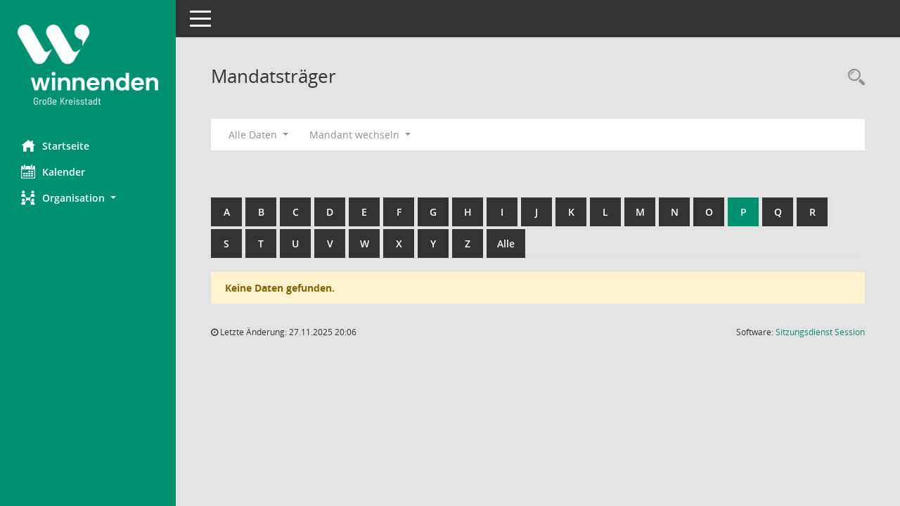

--- FILE ---
content_type: text/html; Charset=utf-8
request_url: https://gr.winnenden.de/kp0041.asp?__cwpall=1&b=p
body_size: 11795
content:
<!DOCTYPE html><html lang="de"  x-ms-format-detection="none"><head><meta charset="utf-8"><meta http-equiv="X-UA-Compatible" content="IE=edge"><meta name="viewport" content="width=device-width, initial-scale=1"><meta name="description" content=""><meta name="author" content="Somacos GmbH & Co. KG,https://www.somacos.de, SessionNet Version 5.5.1 KP3 bi (Layout 6)"><meta name="sessionnet" content="V:050501"/><link rel="shortcut icon" href="im/browser.ico" type="image/x-icon"/><link rel="apple-touch-icon" href="im/somacos57.png" /><link rel="help" href="yhelp1.asp" title="Hilfe" /><link rel="start" href="info.asp" title="Startseite" /><title>SessionNet | Mandatstr&auml;ger</title>
<script>var smcGLOBAL_FUNCTION_STATUS_LOGON = 1;var smcStatus_Logon = false;</script>
<script src="yjavascript.js"></script><meta name="format-detection" content="telephone=no, date=no, address=no, email=no" /><link href="css/styles6.css" rel="stylesheet"><link href="css/styles5_3.css" rel="stylesheet"><link href="css/styles5fct.css" rel="stylesheet"><link href="config/layout/71364Winnenden/config.css" rel="stylesheet"><link id="smcglobalprintstyles" rel="stylesheet" type="text/css" media="print" href="css/styles5print.css"><!--[if lt IE 9]><script src="js/smchtml5shiv.min.js"></script><script src="js/smcrespond.min.js"></script><![endif]--></head><body id="smc_body" class="smc-body">
<!-- #wrapper --><div id="wrapper" class="smclayout smc_page_kp0041_layout"><div id="sidebar-wrapper" role="navigation" aria-label="Hauptmenü" class="smc-nav-config smc-pr-n"><div class="logo smc-config-logo"><a href="info.asp" title="Hier gelangen Sie zur Startseite dieser Webanwendung." aria-label="Hier gelangen Sie zur Startseite dieser Webanwendung." class="smce-a-u" ><img src="config/layout/71364Winnenden/logo.png" class="img-responsive smc-img-logo" alt="Logo" /></a></div><ul id="sidebar-nav" class="nav nav-pills nav-stacked"><li class="nav-item smc-nav-online"><a href="info.asp" title="Hier gelangen Sie zur Startseite dieser Webanwendung." aria-label="Hier gelangen Sie zur Startseite dieser Webanwendung." class="smce-a-u nav-link smcmenu1 smc-ct1" ><i class="smc smc-home" aria-hidden="true"></i>Startseite</a></li>
<li class="nav-item smc-nav-online"><a href="si0040.asp?__cmandant=2" title="Diese Seite enth&auml;lt eine kalendarische &Uuml;bersicht der Sitzungstermine f&uuml;r einen Monat." aria-label="Diese Seite enth&auml;lt eine kalendarische &Uuml;bersicht der Sitzungstermine f&uuml;r einen Monat." class="smce-a-u nav-link smcmenu1 smc-ct1" ><i class="smc smc-calendar" aria-hidden="true"></i>Kalender</a></li>
<li class="nav-item smc-nav-online"><a id="smc_nav_group_org" aria-expanded="false" role="button" data-toggle="collapse" href="#smc_nav_group_sub_org" aria-controls="smc_nav_group_sub_org" href="#"><span><i class="smc smc-network-connection" aria-hidden="true"></i>Organisation</span> <span class="caret"></span></a><ul id="smc_nav_group_sub_org" class="nav collapse" role="menu" aria-labelledby="smc_nav_group_org"><li class="smc-nav-link"><a href="kp0041.asp" title="Diese Seite listet die Personen, die im Sitzungsdienst als Mitglieder registriert sind, auf. Als Filter dienen neben den Anfangsbuchstaben der Nachnamen die Zeitr&auml;ume." aria-label="Diese Seite listet die Personen, die im Sitzungsdienst als Mitglieder registriert sind, auf. Als Filter dienen neben den Anfangsbuchstaben der Nachnamen die Zeitr&auml;ume." class="smce-a-u" >Mandatstr&auml;ger</a></li><li class="smc-nav-link"><a href="gr0040.asp" title="Diese Seite zeigt eine Liste der Gremien, f&uuml;r die im Sitzungsdienst Informationen verwaltet werden. Als Filter stehen die Zeitr&auml;ume zur Verf&uuml;gung." aria-label="Diese Seite zeigt eine Liste der Gremien, f&uuml;r die im Sitzungsdienst Informationen verwaltet werden. Als Filter stehen die Zeitr&auml;ume zur Verf&uuml;gung." class="smce-a-u" >Gremien</a></li></ul></li>
</ul><!-- /Sidebar ende smcnav mandatos --></div>
<div id="page-content-wrapper">
<nav id="top-bar" class="navbar navbar-inverse" aria-label="Auswahlmenü"><div id="menu-toggle" class="collapsed" title="Navigation ein- bzw. ausblenden"><span class="sr-only">Toggle navigation</span><span class="icon-bar"></span><span class="icon-bar"></span><span class="icon-bar"></span></div><ul class="nav navbar-nav navbar-right">

</ul></nav>

<div class="page-title" role="navigation" aria-label="Seitentitel und Oberes Menü"><ul class="nav nav-pills smc-nav-actions float-right smc-pr-n" aria-label="Oberes Menü"><li><a href="recherche.asp" title="Rechercheauswahl anzeigen" aria-label="Rechercheauswahl anzeigen" class="" ><i class="smc smc-magnifier" aria-hidden="true"></i><span class="sr-only">Rechercheauswahl</span></a></li></ul><h1 class="smc_h1">Mandatstr&auml;ger</h1></div>

<div id="page-content" role="main" aria-label="Informationen">
<div id="smcfiltermenu" class="smcnoprint smc-filter-bar"><ul class="nav nav-pills">

<li class="nav-item dropdown"><a id="smce09050000000001" aria-expanded="false" aria-haspopup="true" aria-label="Zeitraum auswählen" title="Zeitraum auswählen" role="button" data-toggle="dropdown" class="nav-link dropdown-toggle" href="#">Alle Daten <span class="caret"></span></a><div class="dropdown-menu dropdown-menu-right" aria-labelledby="smce09050000000001"><a class="dropdown-item smcfiltermenu" href="kp0041.asp?__cwpnr=6&__cselect=0&b=p" title="von 19.07.2024">Wahlperiode 2024-2029</a><a class="dropdown-item smcfiltermenu" href="kp0041.asp?__cwpnr=5&__cselect=0&b=p" title="von 03.07.2019 bis 18.07.2024">Wahlperiode 2019-2024</a><a class="dropdown-item smcfiltermenu" href="kp0041.asp?__cwpnr=4&__cselect=0&b=p" title="von 09.07.2014 bis 03.07.2019">Wahlperiode 2014-2019</a><a class="dropdown-item smcfiltermenu" href="kp0041.asp?__cwpnr=3&__cselect=0&b=p" title="von 15.07.2009 bis 08.07.2014">Wahlperiode 2009-2014</a><a class="dropdown-item smcfiltermenu" href="kp0041.asp?__cwpnr=2&__cselect=0&b=p" title="von 14.09.2004 bis 14.07.2009">Wahlperiode 2004-2009</a><a class="dropdown-item smcfiltermenu" href="kp0041.asp?__cwpnr=1&__cselect=0&b=p" title="von 01.01.2001">gesamt</a></div></li><li class="nav-item dropdown"><a id="smce00860000000001" aria-expanded="false" aria-haspopup="true" aria-label="Mandant auswählen" title="Mandant auswählen" role="button" data-toggle="dropdown" class="nav-link dropdown-toggle" href="#">Mandant wechseln <span class="caret"></span></a><div class="dropdown-menu dropdown-menu-right" aria-labelledby="smce00860000000001"><a href="kp0041.asp?__cpanr=3&b=p" class="smce-a-u dropdown-item smcfiltermenumandant" onclick="smcBoxMaximieren('dropdown-item smcfiltermenumandant');">Gemeindeverwaltungsverband</a><a href="kp0041.asp?__cpanr=5&b=p" class="smce-a-u dropdown-item smcfiltermenumandant" onclick="smcBoxMaximieren('dropdown-item smcfiltermenumandant');">Hinger-Stiftung</a><a href="kp0041.asp?__cpanr=2&b=p" class="smce-a-u dropdown-item smcfiltermenumandant" onclick="smcBoxMaximieren('dropdown-item smcfiltermenumandant');">Stadtverwaltung Winnenden</a><a href="kp0041.asp?__cpanr=4&b=p" class="smce-a-u dropdown-item smcfiltermenumandant" onclick="smcBoxMaximieren('dropdown-item smcfiltermenumandant');">Zweckverband Abwasserkl&#228;rwerk Buchenbachtal</a></div></li></ul>
</div>
<br /><br />
<div id="smcuitab" class="smcnoprint"><ul class="nav nav-tabs smcnoprint smc-nav-tabs-normal smc-nav-tabs-alphabet" id="smcregister" aria-label="Tab Navigation"><li class="nav-item"><a href="kp0041.asp?b=a" class="smce-a-u nav-link" >A</a></li><li class="nav-item"><a href="kp0041.asp?b=b" class="smce-a-u nav-link" >B</a></li><li class="nav-item"><a href="kp0041.asp?b=c" class="smce-a-u nav-link" >C</a></li><li class="nav-item"><a href="kp0041.asp?b=d" class="smce-a-u nav-link" >D</a></li><li class="nav-item"><a href="kp0041.asp?b=e" class="smce-a-u nav-link" >E</a></li><li class="nav-item"><a href="kp0041.asp?b=f" class="smce-a-u nav-link" >F</a></li><li class="nav-item"><a href="kp0041.asp?b=g" class="smce-a-u nav-link" >G</a></li><li class="nav-item"><a href="kp0041.asp?b=h" class="smce-a-u nav-link" >H</a></li><li class="nav-item"><a href="kp0041.asp?b=i" class="smce-a-u nav-link" >I</a></li><li class="nav-item"><a href="kp0041.asp?b=j" class="smce-a-u nav-link" >J</a></li><li class="nav-item"><a href="kp0041.asp?b=k" class="smce-a-u nav-link" >K</a></li><li class="nav-item"><a href="kp0041.asp?b=l" class="smce-a-u nav-link" >L</a></li><li class="nav-item"><a href="kp0041.asp?b=m" class="smce-a-u nav-link" >M</a></li><li class="nav-item"><a href="kp0041.asp?b=n" class="smce-a-u nav-link" >N</a></li><li class="nav-item"><a href="kp0041.asp?b=o" class="smce-a-u nav-link" >O</a></li><li class="nav-item active smc-ct1" aria-selected="true"><a href="kp0041.asp?b=p" class="smce-a-u nav-link" >P</a></li><li class="nav-item"><a href="kp0041.asp?b=q" class="smce-a-u nav-link" >Q</a></li><li class="nav-item"><a href="kp0041.asp?b=r" class="smce-a-u nav-link" >R</a></li><li class="nav-item"><a href="kp0041.asp?b=s" class="smce-a-u nav-link" >S</a></li><li class="nav-item"><a href="kp0041.asp?b=t" class="smce-a-u nav-link" >T</a></li><li class="nav-item"><a href="kp0041.asp?b=u" class="smce-a-u nav-link" >U</a></li><li class="nav-item"><a href="kp0041.asp?b=v" class="smce-a-u nav-link" >V</a></li><li class="nav-item"><a href="kp0041.asp?b=w" class="smce-a-u nav-link" >W</a></li><li class="nav-item"><a href="kp0041.asp?b=x" class="smce-a-u nav-link" >X</a></li><li class="nav-item"><a href="kp0041.asp?b=y" class="smce-a-u nav-link" >Y</a></li><li class="nav-item"><a href="kp0041.asp?b=z" class="smce-a-u nav-link" >Z</a></li><li class="nav-item"><a href="kp0041.asp?b=9" title="Alle" aria-label="Alle" class="smce-a-u nav-link" >Alle</a></li></ul></div><p class="alert alert-warning smc-pr-n">Keine Daten gefunden.</p>

</div><!-- /page-content-1 -->
</div><!-- /page-content-wrapper -->
<footer aria-label="Fusszeile mit Seiteninformationen"><div class="d-flex justify-content-between"><div id="smcmenubottom" title="Diese Men&uuml;leiste enth&auml;lt Funktionen f&uuml;r die Steuerung der aktuellen Seite."><ul class="list-inline"><li><i class="fa fa-clock-o" aria-hidden="true"></i>&nbsp;Letzte &Auml;nderung:&nbsp;27.11.2025 20:06</li></ul></div><div id="smcsomacosinfo" class="text-right"><span lang="en">Software: </span><a href="https://somacos.de/loesungen/sitzungsmanagement/session/" class="smc-link-normal" target="_blank" title="Zum Hersteller dieser Sitzungsdienst-Software: Somacos GmbH &amp; Co. KG - in einem neuen Browserfenster">Sitzungsdienst <span lang="en">Session</span><span class="sr-only">(Wird in neuem Fenster geöffnet)</span></a></div></div></footer>
</div><!-- /wrapper -->
<script src="js/smcjquery_min.js?v=3.5.1"></script>
<script src="js/smcpopper_min.js"></script>
<script src="js/smcbootstrap.bundle.min.js"></script>
<script src="js/smcmvc1.js"></script>
<!-- Menu Toggle Script -->
<script>
//Menu Toggle Script Variante "Nav bei < 991 dynamisch" (2):
$("#menu-toggle").click(function (e) {
    e.preventDefault();
    //alert('toggled');
    $("#wrapper").toggleClass("toggled");
});

    document.addEventListener('DOMContentLoaded', function () {
        $(window).on('resize', updateToggle);
        updateToggle();
    });

    function updateToggle() {
        if ($(window).width() < 991) {
            $('#wrapper').addClass('toggled');
        }
    }
    function runToggle() {
        //Einklappen erzwingen:
        //alert('runtoggle 2');
        $('#wrapper').addClass('toggled');
    }
</script>

<script>
function smcGlobalGKI2(){return '207803279';}function smcGlobalSMCLAYOUT(){return 'wrapper';}function smcGlobal_AJAX_KEINRECHT(){return 'ajax.0';}function smcGlobalDebug(){return false;}function smcGlobal_HB(){return '';}
</script>
</body></html>

--- FILE ---
content_type: text/css
request_url: https://gr.winnenden.de/config/layout/71364Winnenden/config.css
body_size: 13865
content:
/* Angepasstes CSS zu ID 717364Winnenden (Stand 10.02.2022 10:55:10, Script-Version 531) */
/* === D:\Programme\Somacos\sessionnet\layoutanpassung\smc\tmp\css_complete.css === */
#smc_body table tr.smc-new td:first-child:before
{
background-color: #009171;
}
#smc_body table tr.smc-default td:first-child:before, #smc_body table tr.smc-downloaded td:first-child:before
{
background-color: #009171;
}
#smc_body table tr th a, #smc_body table tr td a
{
color: #009171;
}
#smc_body table tr th a:hover, #smc_body table tr th a:focus, #smc_body table tr td a:hover, #smc_body table tr td a:focus
{
color: #06ca9e;
}
#smc_body #sidebar-wrapper
{
background-color: #009171;
}
#smc_body #top-bar .nav.navbar-nav > li > a:hover, #smc_body #top-bar .nav.navbar-nav > li > a:focus
{
color: #009171;
}
#smc_body .smc-read-more > a:hover, #smc_body .smc-read-more > a:focus
{
color: #009171;
}
#smc_body .smc-documents > div > div.smc-new
{
border-left: 0.3125rem solid #009171;
}
#smc_body .smc-documents > div > div.smc-downloaded
{
border-left: 0.3125rem solid #009171;
}
#smc_body .smc-documents > div > div .smc-action-group > .btn.btn-todo, #smc_body .smc-documents > div > div .smc-action-group > .btn.todo
{
background-color: #009171;
}
#smc_body .smc-documents > div > div .smc-action-group > .btn.btn-todo:hover, #smc_body .smc-documents > div > div .smc-action-group > .btn.btn-todo:focus, #smc_body .smc-documents > div > div .smc-action-group > .btn.todo:hover, #smc_body .smc-documents > div > div .smc-action-group > .btn.todo:focus
{
background-color: #009171;
}
#smc_body .smc-documents > div > div .smc-el-h > a
{
color: #009171;
}
#smc_body .smc-documents > div > div a:hover, #smc_body .smc-documents > div > div a:focus
{
color: #009171;
}
#smc_body .smc-action-group > .btn
{
background-color: #009171;
}
#smc_body .smc-action-group > .btn:hover, #smc_body .smc-action-group > .btn:focus
{
background-color: #06ca9e;
}
#smc_body .smc-action-group > .btn.btn-green
{
background-color: #009171;
}
#smc_body .smc-action-group > .btn.btn-green:hover, #smc_body .smc-action-group > .btn.btn-green:focus
{
background-color: #06ca9e;
}
#smc_body .smc-link-normal
{
color: #009171 !important;
}
#smc_body .smc-link-normal:hover, #smc_body .smc-link-normal:focus
{
color: #06ca9e !important;
}
#smc_body .smc-link-procedure
{
background-color: #009171;
}
#smc_body .smc-link-procedure:hover, #smc_body .smc-link-procedure:focus
{
background-color: #06ca9e !important;
}
#smc_body .smc-navbar.smc-connection-green
{
border-right: 0.9375rem solid #009171;
}
#smc_body .nav.nav-tabs .nav-item.active > .nav-link
{
background-color: #009171;
}
#smc_body .nav.nav-tabs .nav-item.active > .nav-link:before
{
border-left: 2.5rem solid #009171;
}
#smc_body .nav.nav-tabs .nav-item.active > .nav-link:hover, #smc_body .nav.nav-tabs .nav-item.active > .nav-link:focus
{
background-color: #009171;
}
#smc_body .nav.nav-tabs .nav-item > .nav-link:hover, #smc_body .nav.nav-tabs .nav-item > .nav-link:focus
{
background-color: #009171;
}
#smc_body .nav.nav-tabs .nav-item.smc-register-possible > a
{
background-color: #009171;
}
#smc_body .card .card-header.smc-card-uv-leer .card-header-title:after
{
color: #009171;
background-color: #009171;
}
#smc_body .card .card-header.smc-card-uv-aktiv .card-header-title:after
{
background-color: #009171;
}
#smc_body .card .card-header.smc-card-uv-aktiv-erledigt .card-header-title:after
{
background-color: #009171;
}
#smc_body .card .card-header.smc-card-uv-todo .card-header-title:after
{
background-color: #009171;
}
#smc_body .card.card-light > .smc-card-action .card-header-title
{
color: #009171;
}
#smc_body .card.card-light .card-header .card-header-title a
{
color: #009171;
}
#smc_body .card.card-light .card-header .card-header-title a:hover, #smc_body .card.card-light .card-header .card-header-title a:focus
{
color: #06ca9e;
}
#smc_body .card.card-light .card-header .nav.nav-pills > li.active > a
{
background-color: #009171;
}
#smc_body .card.card-light .card-header .nav.nav-pills > li.active > a:hover, #smc_body .card.card-light .card-header .nav.nav-pills > li.active > a:focus
{
background-color: #009171;
}
#smc_body .smc-content-normal a
{
color: #009171 !important;
}
#smc_body .smc-content-normal a:hover, #smc_body .smc-content-normal a:focus
{
color: #06ca9e !important;
}
#smc_body .smc-badge-count
{
background-color: #009171;
}
#smc_body .smc-nav-actions > li > a:hover, #smc_body .smc-nav-actions > li > a:focus
{
color: #009171;
}
#smc_body .smc-nav-actions > li > a.mark
{
color: #009171;
}
#smc_body .smc-table .smc-table-row .smc-table-cell a
{
color: #009171;
}
#smc_body .smc-table .smc-table-row .smc-table-cell a:hover, #smc_body .smc-table .smc-table-row .smc-table-cell a:focus
{
color: #06ca9e;
}
#smc_body .smc-el-h > a
{
color: #009171;
}
:root
{
--blue: #009171;
--green: #009171;
--primary: #009171;
--secondary: #009171;
--success: #009171;
}
a
{
color: #009171;
}
a:hover
{
color: #06ca9e;
}
.valid-feedback
{
color: #009171;
}
.was-validated .form-control:valid, .form-control.is-valid
{
border-color: #009171;
}
.was-validated .form-control:valid:focus, .form-control.is-valid:focus
{
border-color: #009171;
}
.was-validated .custom-select:valid, .custom-select.is-valid
{
border-color: #009171;
}
.was-validated .custom-select:valid:focus, .custom-select.is-valid:focus
{
border-color: #009171;
}
.was-validated .form-check-input:valid ~ .form-check-label, .form-check-input.is-valid ~ .form-check-label
{
color: #009171;
}
.was-validated .custom-control-input:valid ~ .custom-control-label, .custom-control-input.is-valid ~ .custom-control-label
{
color: #009171;
}
.was-validated .custom-control-input:valid ~ .custom-control-label::before, .custom-control-input.is-valid ~ .custom-control-label::before
{
border-color: #009171;
}
.was-validated .custom-control-input:valid:focus:not(:checked) ~ .custom-control-label::before, .custom-control-input.is-valid:focus:not(:checked) ~ .custom-control-label::before
{
border-color: #009171;
}
.was-validated .custom-file-input:valid ~ .custom-file-label, .custom-file-input.is-valid ~ .custom-file-label
{
border-color: #009171;
}
.was-validated .custom-file-input:valid:focus ~ .custom-file-label, .custom-file-input.is-valid:focus ~ .custom-file-label
{
border-color: #009171;
}
.btn-primary
{
background-color: #009171;
border-color: #009171;
}
.btn-primary:hover
{
background-color: #06ca9e;
border-color: #06ca9e;
}
.btn-primary:focus, .btn-primary.focus
{
background-color: #06ca9e;
border-color: #06ca9e;
}
.btn-primary.disabled, .btn-primary:disabled
{
background-color: #009171;
border-color: #009171;
}
.btn-primary:not(:disabled):not(.disabled):active, .btn-primary:not(:disabled):not(.disabled).active,
.show > .btn-primary.dropdown-toggle
{
background-color: #06ca9e;
}
.btn-secondary
{
background-color: #009171;
border-color: #009171;
}
.btn-secondary.disabled, .btn-secondary:disabled
{
background-color: #009171;
border-color: #009171;
}
.btn-success
{
background-color: #009171;
border-color: #009171;
}
.btn-success.disabled, .btn-success:disabled
{
background-color: #009171;
border-color: #009171;
}
.btn-outline-primary
{
color: #009171;
border-color: #009171;
}
.btn-outline-primary:hover
{
background-color: #009171;
border-color: #009171;
}
.btn-outline-primary.disabled, .btn-outline-primary:disabled
{
color: #009171;
}
.btn-outline-primary:not(:disabled):not(.disabled):active, .btn-outline-primary:not(:disabled):not(.disabled).active,
.show > .btn-outline-primary.dropdown-toggle
{
background-color: #009171;
border-color: #009171;
}
.btn-outline-secondary
{
color: #009171;
border-color: #009171;
}
.btn-outline-secondary:hover
{
background-color: #009171;
border-color: #009171;
}
.btn-outline-secondary.disabled, .btn-outline-secondary:disabled
{
color: #009171;
}
.btn-outline-secondary:not(:disabled):not(.disabled):active, .btn-outline-secondary:not(:disabled):not(.disabled).active,
.show > .btn-outline-secondary.dropdown-toggle
{
background-color: #009171;
border-color: #009171;
}
.btn-outline-success
{
color: #009171;
border-color: #009171;
}
.btn-outline-success:hover
{
background-color: #009171;
border-color: #009171;
}
.btn-outline-success.disabled, .btn-outline-success:disabled
{
color: #009171;
}
.btn-outline-success:not(:disabled):not(.disabled):active, .btn-outline-success:not(:disabled):not(.disabled).active,
.show > .btn-outline-success.dropdown-toggle
{
background-color: #009171;
border-color: #009171;
}
.btn-link
{
color: #009171;
}
.btn-link:hover
{
color: #06ca9e;
}
.dropdown-item.active, .dropdown-item:active
{
background-color: #009171;
}
.custom-control-input:checked ~ .custom-control-label::before
{
border-color: #009171;
background-color: #009171;
}
.custom-checkbox .custom-control-input:indeterminate ~ .custom-control-label::before
{
border-color: #009171;
background-color: #009171;
}
.custom-range::-webkit-slider-thumb
{
background-color: #009171;
}
.custom-range::-moz-range-thumb
{
background-color: #009171;
}
.custom-range::-ms-thumb
{
background-color: #009171;
}
.page-link
{
color: #009171;
}
.page-link:hover
{
color: #06ca9e;
}
.page-item.active .page-link
{
background-color: #009171;
border-color: #009171;
}
.badge-primary
{
background-color: #009171;
}
a.badge-primary:hover, a.badge-primary:focus
{
background-color: #06ca9e;
}
.badge-secondary
{
background-color: #009171;
}
.badge-success
{
background-color: #009171;
}
.progress-bar
{
background-color: #009171;
}
.list-group-item.active
{
background-color: #009171;
border-color: #009171;
}
.bg-primary
{
background-color: #009171 !important;
}
a.bg-primary:hover, a.bg-primary:focus,
button.bg-primary:hover,
button.bg-primary:focus
{
background-color: #06ca9e !important;
}
.bg-secondary
{
background-color: #009171 !important;
}
.bg-success
{
background-color: #009171 !important;
}
.border-primary
{
border-color: #009171 !important;
}
.border-secondary
{
border-color: #009171 !important;
}
.border-success
{
border-color: #009171 !important;
}
.text-primary
{
color: #009171 !important;
}
a.text-primary:hover, a.text-primary:focus
{
color: #06ca9e !important;
}
.text-secondary
{
color: #009171 !important;
}
a.text-secondary:hover, a.text-secondary:focus
{
color: #06ca9e !important;
}
.text-success
{
color: #009171 !important;
}
a.text-success:hover, a.text-success:focus
{
color: #06ca9e !important;
}
#smc_body .btn-active
{
background-color: #009171;
}
#smc_body .btn-active:hover
{
background-color: #06ca9e;
}
#smc_body .smc-documents > div > div .smc-action-group > .btn.btn-active,
#smc_body .smc-documents > div > div .smc-action-group > .btn.active
{
background-color: #009171;
}
#smc_body .smc-documents > div > div .smc-action-group > .btn.btn-active:hover,
#smc_body .smc-documents > div > div .smc-action-group > .btn.active:hover,
#smc_body .smc-documents > div > div .smc-action-group > .btn.btn-active:focus,
#smc_body .smc-documents > div > div .smc-action-group > .btn.active:focus
{
background-color: #06ca9e;
}
#smc_body .smc-link-procedure-unsel
{
background-color: #009171;
}
#smc_body .smc-link-procedure-unsel:hover,
#smc_body .smc-link-procedure-unsel:focus
{
background-color: #06ca9e !important;
}
#smc_body .smc-link-procedure-sel
{
background-color: #009171;
}
#smc_body .smc-link-procedure-sel:hover,
#smc_body .smc-link-procedure-sel:focus
{
background-color: #06ca9e !important;
}
#smc_body .smc-link-selection:hover,
#smc_body .smc-link-selection:focus
{
background-color: #06ca9e !important;
}
#smc_body .smc-link-selection-sel
{
background-color: #009171;
}
#smc_body .smc-link-selection-sel:hover,
#smc_body .smc-link-selection-sel:focus
{
background-color: #06ca9e !important;
}
/* Textanpassungen */
/* Basis für Anpassung Textfarben */
/* //524 RL Layout6 */

/* //525 RL Layout6 nicht relevant */
#smc_body .nav-tabs > li.active > a {
    color: #fff;
}

    #smc_body .nav-tabs > li.active > a:hover {
        color: #FFFFFF;
    }

#smc_body .nav-tabs > li > a:hover {
    color: #FFFFFF;
}

#smc_body li.smc-ct1 > a {
    color: #fff !important;
}

    #smc_body li.smc-ct1 > a:hover {
        color: #FFFFFF !important;
    }

#smc_body .smc-documents > div > div h4 > a {
    color: #009171;
}

#smc_body .panel-default > .panel-heading .badge {
    color: #444 !important;
}
/* // */

#smc_body #sidebar-wrapper ul li > a,
#smc_body #sidebar-wrapper ul li > span {
    color: #fff;
}

#smc_body #sidebar-wrapper ul li > a:hover,
#smc_body #sidebar-wrapper ul li > a:active {
    color: #FFFFFF;
}

#smc_body #sidebar-wrapper ul li.active > a,
#smc_body #sidebar-wrapper ul li.active > span {
    color: #FFFFFF;
}

#smc_body .smc-action-group > .btn {
    color: #fff !important;
}

#smc_body .btn-primary {
    color: #fff;
}

#smc_body .smc-link-procedure {
    color: #fff;
}

#smc_body .smc-link-procedure:hover, #smc_body .smc-link-procedure:focus {
    color: #FFFFFF !important;
}

#smc_body .smc-link-procedure:before {
    color: #fff;
}

#smc_body .smc-content-normal a {
    color: #009171 !important;
}

#smc_body .smc-link-normal {
    color: #009171 !important;
}

#smc_body .smc-documents > div > div a:hover,
#smc_body .smc-documents > div > div a:focus {
    color: #009171;
}

/* //525 RL neu */
#smc_body .smc-documents > div > div .smc-el-h > a {
    color: #009171;
}


/* Anpassung Logobreite */
#smc_body #sidebar-wrapper .smc-img-logo{max-width:200px;}
